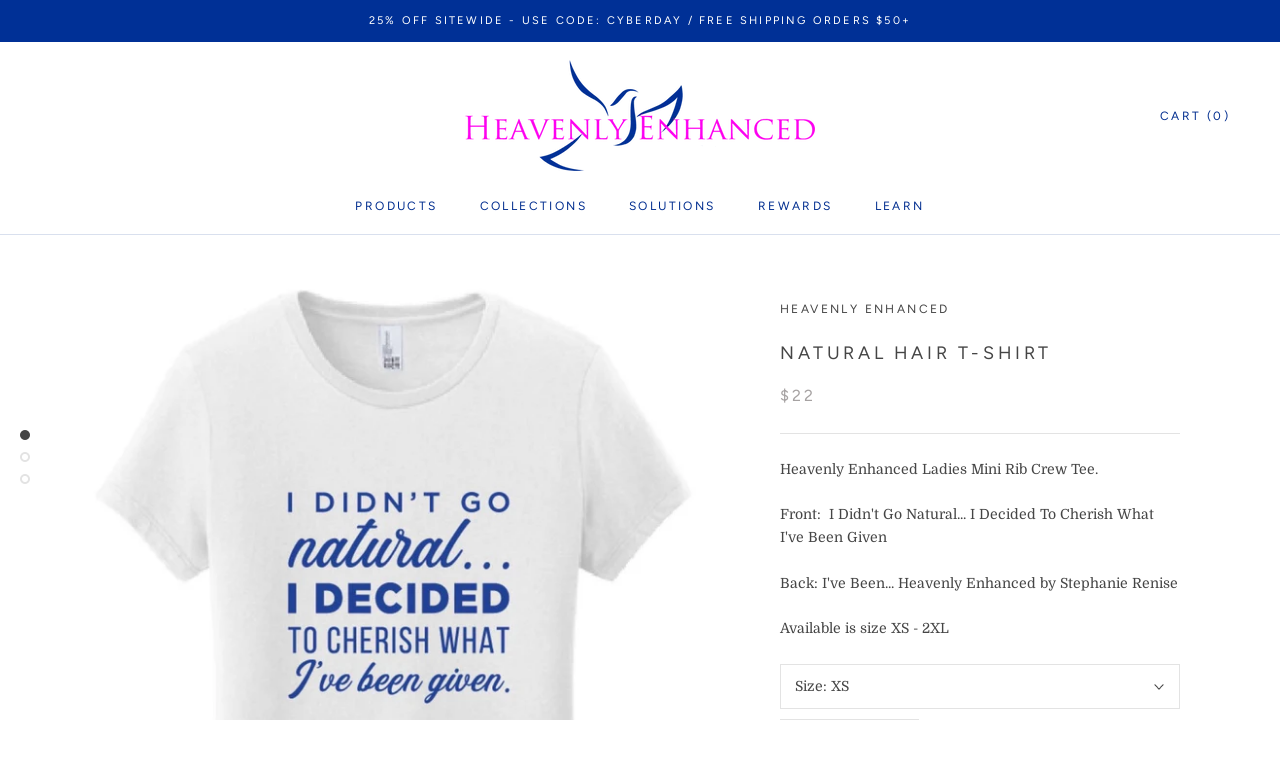

--- FILE ---
content_type: text/html; charset=utf-8
request_url: https://heavenlyenhanced.com/tools/bundle-subscriptions/product-selector?productHandle=natural-hair-t-shirt&variant=31984501882973
body_size: 575
content:










<fieldset data-bundleapp-wrapper="324540578267229" class="bundleapp-wrapper" style="display: none"></fieldset>

<script type="application/json" id="awt-product-data">{
    "widget_id": "324540578267229",
    "id": 4540578267229,
    "title": "Natural Hair T-Shirt",
    "selling_plan_groups": [],
    "variants": [{"id":31984501882973,"title":"XS","option1":"XS","option2":null,"option3":null,"sku":"","requires_shipping":true,"taxable":true,"featured_image":null,"available":true,"name":"Natural Hair T-Shirt - XS","public_title":"XS","options":["XS"],"price":2200,"weight":0,"compare_at_price":null,"inventory_quantity":1,"inventory_management":"shopify","inventory_policy":"deny","barcode":"","requires_selling_plan":false,"selling_plan_allocations":[]},{"id":31984501915741,"title":"S","option1":"S","option2":null,"option3":null,"sku":"","requires_shipping":true,"taxable":true,"featured_image":null,"available":true,"name":"Natural Hair T-Shirt - S","public_title":"S","options":["S"],"price":2200,"weight":0,"compare_at_price":null,"inventory_quantity":2,"inventory_management":"shopify","inventory_policy":"deny","barcode":"","requires_selling_plan":false,"selling_plan_allocations":[]},{"id":31984501948509,"title":"M","option1":"M","option2":null,"option3":null,"sku":"","requires_shipping":true,"taxable":true,"featured_image":null,"available":true,"name":"Natural Hair T-Shirt - M","public_title":"M","options":["M"],"price":2200,"weight":0,"compare_at_price":null,"inventory_quantity":3,"inventory_management":"shopify","inventory_policy":"deny","barcode":"","requires_selling_plan":false,"selling_plan_allocations":[]},{"id":31984501981277,"title":"L","option1":"L","option2":null,"option3":null,"sku":"","requires_shipping":true,"taxable":true,"featured_image":null,"available":true,"name":"Natural Hair T-Shirt - L","public_title":"L","options":["L"],"price":2200,"weight":0,"compare_at_price":null,"inventory_quantity":2,"inventory_management":"shopify","inventory_policy":"deny","barcode":"","requires_selling_plan":false,"selling_plan_allocations":[]},{"id":31984502014045,"title":"XL","option1":"XL","option2":null,"option3":null,"sku":"","requires_shipping":true,"taxable":true,"featured_image":null,"available":true,"name":"Natural Hair T-Shirt - XL","public_title":"XL","options":["XL"],"price":2200,"weight":0,"compare_at_price":null,"inventory_quantity":2,"inventory_management":"shopify","inventory_policy":"deny","barcode":"","requires_selling_plan":false,"selling_plan_allocations":[]},{"id":31984502046813,"title":"2XL","option1":"2XL","option2":null,"option3":null,"sku":"","requires_shipping":true,"taxable":true,"featured_image":null,"available":false,"name":"Natural Hair T-Shirt - 2XL","public_title":"2XL","options":["2XL"],"price":2400,"weight":0,"compare_at_price":null,"inventory_quantity":0,"inventory_management":"shopify","inventory_policy":"deny","barcode":"","requires_selling_plan":false,"selling_plan_allocations":[]}],
    "selected_variant":{"id":31984501882973,"title":"XS","option1":"XS","option2":null,"option3":null,"sku":"","requires_shipping":true,"taxable":true,"featured_image":null,"available":true,"name":"Natural Hair T-Shirt - XS","public_title":"XS","options":["XS"],"price":2200,"weight":0,"compare_at_price":null,"inventory_quantity":1,"inventory_management":"shopify","inventory_policy":"deny","barcode":"","requires_selling_plan":false,"selling_plan_allocations":[]},
    "selling_plans_by_id": {},
    "metafields": {},
    "selectedSellingPlanId": "null",
    "selected_selling_plan":null,
    "translations": {
      "subscription": "Translation missing: en.awtomatic.plan_selector.subscription",
      "save": "Translation missing: en.awtomatic.plan_selector.save",
      "extra": "Translation missing: en.awtomatic.plan_selector.extra",
      "off": "Translation missing: en.awtomatic.plan_selector.off",
      "customize_my_box": "Translation missing: en.awtomatic.plan_selector.customize_my_box",
      "from": "Translation missing: en.awtomatic.plan_selector.from",
      "delivery_suffix": "Translation missing: en.awtomatic.plan_selector.delivery_suffix",
      "gift_first_name_placeholder": "Translation missing: en.awtomatic.plan_selector.gift_first_name_placeholder",
      "gift_first_name_label": "Translation missing: en.awtomatic.plan_selector.gift_first_name_label",
      "gift_last_name_placeholder": "Translation missing: en.awtomatic.plan_selector.gift_last_name_placeholder",
      "gift_last_name_label": "Translation missing: en.awtomatic.plan_selector.gift_last_name_label",
      "gift_email_placeholder": "Translation missing: en.awtomatic.plan_selector.gift_email_placeholder",
      "gift_email_label": "Translation missing: en.awtomatic.plan_selector.gift_email_label",
      "gift_email_warning": "Translation missing: en.awtomatic.plan_selector.gift_email_warning",
      "gift_note_placeholder": "Translation missing: en.awtomatic.plan_selector.gift_note_placeholder",
      "gift_note_label": "Translation missing: en.awtomatic.plan_selector.gift_note_label",
      "gift_checkbox_label": "Translation missing: en.awtomatic.plan_selector.gift_checkbox_label",
      "gift_recipient_info_title": "Translation missing: en.awtomatic.plan_selector.gift_recipient_info_title"
    },
    "auth_token": "",
    "customer": {
      "id": "",
      "addresses": null
    },
    "gift_selling_plans":[]}
</script>


--- FILE ---
content_type: text/javascript
request_url: https://heavenlyenhanced.com/cdn/shop/t/6/assets/custom.js?v=8814717088703906631530160520
body_size: -784
content:
//# sourceMappingURL=/cdn/shop/t/6/assets/custom.js.map?v=8814717088703906631530160520
